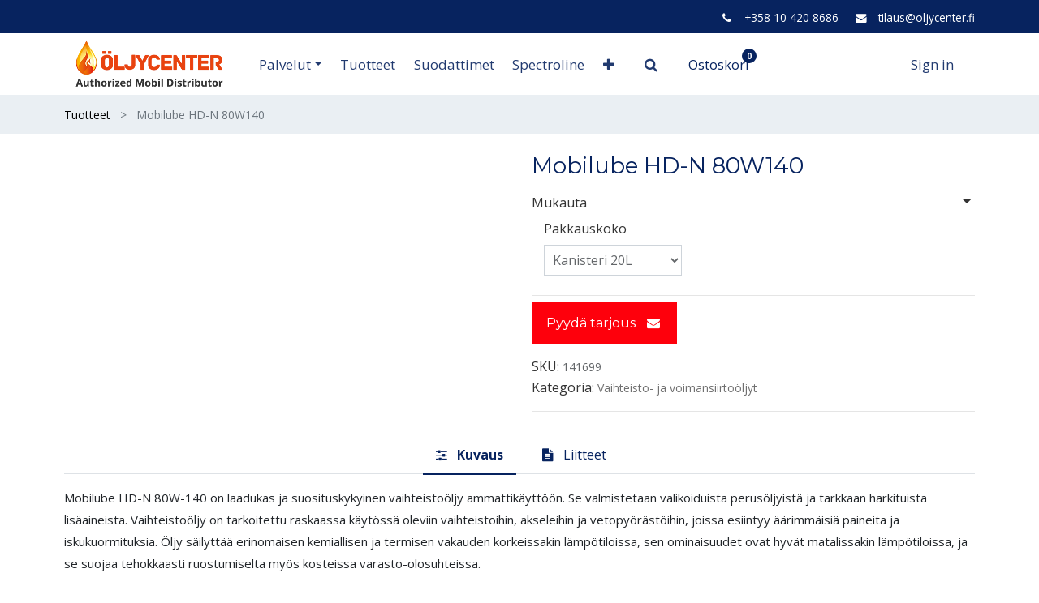

--- FILE ---
content_type: text/html; charset=utf-8
request_url: https://oljycenter.fi/shop/mobilube-hd-n-80w140-31065
body_size: 52061
content:


        
        
        

        <!DOCTYPE html>
        
        
            
        
    <html lang="fi-FI" data-website-id="1" data-oe-company-name="Öljycenter Finland Oy">
            
        
            
            
            
            
                
            
        
        
    <head>
                <meta charset="utf-8"/>
                <meta http-equiv="X-UA-Compatible" content="IE=edge,chrome=1"/>
            <meta name="viewport" content="width=device-width, initial-scale=1, user-scalable=no"/>
            <meta name="viewport" content="width=device-width, initial-scale=1, user-scalable=no"/>
        
              
                
                <script type="text/javascript">(function(w,d,s,l,i){w[l]=w[l]||[];w[l].push({'gtm.start':
                    new Date().getTime(),event:'gtm.js'});var f=d.getElementsByTagName(s)[0],
                    j=d.createElement(s),dl=l!='dataLayer'?'&l='+l:'';j.async=true;j.src=
                    'https://www.googletagmanager.com/gtm.js?id='+i+dl;f.parentNode.insertBefore(j,f);
                    })(window,document,'script','dataLayer','GTM-5NSMCH2');
                </script>
                
            
        <meta name="generator" content="Odoo"/>
        
        
        
            
            
            
        
        
        
            
            
            
            
                
                    
                        <meta property="og:type" content="website"/>
                    
                
                    
                        <meta property="og:title" content="Mobilube HD-N 80W140"/>
                    
                
                    
                        <meta property="og:site_name" content="Öljycenter Finland Oy"/>
                    
                
                    
                        <meta property="og:url" content="https://oljycenter.fi/shop/mobilube-hd-n-80w140-31065"/>
                    
                
                    
                        <meta property="og:image" content="https://oljycenter.fi/web/image/product.template/31065/image_1024?unique=1a2861b"/>
                    
                
                    
                        <meta property="og:description"/>
                    
                
            
            
            
            
                
                    <meta name="twitter:card" content="summary_large_image"/>
                
                    <meta name="twitter:title" content="Mobilube HD-N 80W140"/>
                
                    <meta name="twitter:image" content="https://oljycenter.fi/web/image/product.template/31065/image_1024?unique=1a2861b"/>
                
                    <meta name="twitter:description"/>
                
            
        

        
            
            
        
        <link rel="canonical" href="https://www.oljycenter.fi/shop/mobilube-hd-n-80w140-31065"/>

        <link rel="preconnect" href="https://fonts.gstatic.com/" crossorigin=""/>
    
        
        

                <title> Mobilube HD-N 80W140 | Öljycenter Finland Oy </title>
                <link type="image/x-icon" rel="shortcut icon" href="/web/image/website/1/favicon?unique=39522c3"/>
            <link rel="preload" href="/web/static/lib/fontawesome/fonts/fontawesome-webfont.woff2?v=4.7.0" as="font" crossorigin=""/>
            <link type="text/css" rel="stylesheet" href="/web/content/96268-0b15333/1/web.assets_common.css" data-asset-xmlid="web.assets_common" data-asset-version="0b15333"/>
            <link type="text/css" rel="stylesheet" href="/web/content/96221-7f60113/1/web.assets_frontend.css" data-asset-xmlid="web.assets_frontend" data-asset-version="7f60113"/>
        
    
        

                <script id="web.layout.odooscript" type="text/javascript">
                    var odoo = {
                        csrf_token: "aa072d611e23175318fc43d7621d58fad69abfado1800862807",
                        debug: "",
                    };
                </script>
            <script type="text/javascript">
                odoo.session_info = {"is_admin": false, "is_system": false, "is_website_user": true, "user_id": false, "is_frontend": true, "translationURL": "/website/translations", "cache_hashes": {"translations": "a8c9d9678a4a20c263eeb2fab5a097f57f7f3121"}, "lang_url_code": "fi"};
                if (!/(^|;\s)tz=/.test(document.cookie)) {
                    const userTZ = Intl.DateTimeFormat().resolvedOptions().timeZone;
                    document.cookie = `tz=${userTZ}; path=/`;
                }
            </script>
            <script defer="defer" type="text/javascript" src="/web/content/96222-a9e7572/1/web.assets_common_minimal_js.js" data-asset-xmlid="web.assets_common_minimal_js" data-asset-version="a9e7572"></script>
            <script defer="defer" type="text/javascript" src="/web/content/96223-9ad155a/1/web.assets_frontend_minimal_js.js" data-asset-xmlid="web.assets_frontend_minimal_js" data-asset-version="9ad155a"></script>
            
        
    
            <script defer="defer" type="text/javascript" data-src="/web/content/96265-87a2fb1/1/web.assets_common_lazy.js" data-asset-xmlid="web.assets_common_lazy" data-asset-version="87a2fb1"></script>
            <script type="text/javascript" src="https://www.google.com/recaptcha/api.js"></script>
            <script defer="defer" type="text/javascript" data-src="/web/content/96225-477a1d8/1/web.assets_frontend_lazy.js" data-asset-xmlid="web.assets_frontend_lazy" data-asset-version="477a1d8"></script>
        
    
        

                
            
        
    
            
            
        </head>
            <body class="">
                
        
    
            
            
        
                            
                
                <noscript>
                    <iframe height="0" width="0" style="display:none;visibility:hidden" src="https://www.googletagmanager.com/ns.html?id=GTM-5NSMCH2"></iframe>
                </noscript>
                
            
        <div id="wrapwrap" class="    ">
                
            <div class="te_auto_play_value d-none">
                <span>True</span>
            </div>
        <header id="top" data-anchor="true" data-name="Header" class=" ">
                    <div class="oe_structure oe_structure_solo" id="oe_structure_header_contact_1">
      <section class="s_text_block pt8 pb8 o_cc o_cc2 o_colored_level" data-snippet="s_text_block" data-name="Text">
        <div class="container">
          <div class="row align-items-center">
            <div class="col-sm-0 col-lg-4 text-lg-right">
              <div class="s_share no_icon_color" data-name="Social Media">

              </div>
            </div>
            <div class="col-sm-12 col-lg-8 o_colored_level text-right top-contact-bar">
              <small>
                <i class="fa fa-1x fa-fw fa-phone ml-3 mr-2"></i>
                <a href="tel:+358104208686">+358 10 420 8686</a>
                <i class="fa fa-1x fa-fw fa-envelope ml-3 mr-2"></i>
                <span>
                  <a href="mailto:tilaus@oljycenter.fi">tilaus@oljycenter.fi</a>
                </span>
              </small>
            </div>
          </div>
        </div>
      </section>
    </div>
  <nav data-name="Navbar" class="navbar navbar-light navbar-expand-lg o_colored_level o_cc shadow-sm">
            <div id="top_menu_container" class="container">
                
                
    <a href="/" class="navbar-brand logo ">
            <span role="img" aria-label="Logo of Öljycenter Finland Oy" title="Öljycenter Finland Oy"><img src="/web/image/website/1/logo/%C3%96ljycenter%20Finland%20Oy?unique=39522c3" class="img img-fluid" alt="Öljycenter Finland Oy" loading="lazy"/></span>
        </a>
    

                
                
    <button type="button" data-toggle="collapse" data-target="#top_menu_collapse" class="navbar-toggler ">
        <span class="navbar-toggler-icon o_not_editable"></span>
    </button>

                
                
                
                <div id="top_menu_collapse" class="collapse navbar-collapse ml-lg-3">
                    
    <ul id="top_menu" class="nav navbar-nav o_menu_loading flex-grow-1">
        
                        
                        
                        
                            
    
            
        
    
    <li class="nav-item dropdown  ">
        <a data-toggle="dropdown" class="nav-link dropdown-toggle " href="/">
                <span class="">Palvelut</span>
            </a>
        <ul class="dropdown-menu" role="menu">
            
                
    
            
        
    <li class="
                
            ">
        <a role="menuitem" href="/asiantuntevaa-palvelua" class="dropdown-item ">
            
            
        <span class="">Asiantuntevaa palvelua</span>
        </a>
    
            
        </li>
    

            
                
    
            
        
    <li class="
                
            ">
        <a role="menuitem" href="/tekninen-tuki" class="dropdown-item ">
            
            
        <span class="">Tekninen tuki</span>
        </a>
    
            
        </li>
    

            
                
    
            
        
    <li class="
                
            ">
        <a role="menuitem" href="/voitelutuotteiden-optimointi" class="dropdown-item ">
            
            
        <span class="">Voitelutuotteiden optimointi</span>
        </a>
    
            
        </li>
    

            
                
    
            
        
    <li class="
                
            ">
        <a role="menuitem" href="/mobil-serv-oljyanalyysit" class="dropdown-item ">
            
            
        <span class="">Mobil Serv -öljyanalyysit</span>
        </a>
    
            
        </li>
    

            
        </ul>
    </li>

                        
                            
    
            
        
    <li class="nav-item
                
            ">
        <a role="menuitem" href="/shop" class="nav-link ">
            
            
        <span class="">Tuotteet</span>
        </a>
    
            
        </li>
    

                        
                            
    
            
        
    <li class="nav-item
                
            ">
        <a role="menuitem" href="/suodattimet" class="nav-link ">
            
            
        <span class="">Suodattimet</span>
        </a>
    
            
        </li>
    

                        
                            
    
            
        
    <li class="nav-item
                
            ">
        <a role="menuitem" href="/spectroline" class="nav-link ">
            
            
        <span class="">Spectroline</span>
        </a>
    
            
        </li>
    

                        
                            
    
            
        
    <li class="nav-item
                
            ">
        <a role="menuitem" href="/blog" class="nav-link ">
            
            
        <span class="">Lube Channel</span>
        </a>
    
            
        </li>
    

                        
                            
    
            
        
    <li class="nav-item
                
            ">
        <a role="menuitem" href="/yhteystiedot" class="nav-link ">
            
            
        <span class="">Yhteystiedot</span>
        </a>
    
            
        </li>
    

                        
            
  
  
  <li class="nav-item ml-lg-3 divider d-none"></li>
  
  
            <li class="nav-item nav-item ml-lg-3 te_srch_icon_header_default">
                
                
                    
                
                
                <a href="#" class="nav-link">
                    <i class="fa fa-search te_srch_icon"></i>
                </a>
                <div class="te_searchform__popup" id="searchForm">
                    <a href="#" class="te_btn-close">
                        <i class="fa fa-times te_srch_close"></i>
                    </a>
                    <div class="te_searchform__body">
                        <div class="te_text">Aloita kirjoittaminen ja paina Enter etsiäksesi</div>
                        
    <form method="get" class="o_wsale_products_searchbar_form o_wait_lazy_js " action="/shop">
                <div role="search" class="input-group">
        
        
            
            
                
                
                <div class="te_advanced_search_div dropdown">
                    <a role="button" href="#" class="btn btn-primary dropdown-toggle ept-parent-category" id="ept-parent-category" name="category" data-toggle="dropdown" aria-haspopup="true" aria-expanded="true">
                        	<span class="category_img_span"></span><span class="span_category">Kaikki</span><span class="caret"></span>
                    </a>
                    <div class="dropdown-menu" aria-labelledby="ept-parent-category">
                        <a class="dropdown-item ept-category-a">Kaikki</a>
                        
                            <a class="dropdown-item ept-category-a" value="1">Mobil Voiteluaineet</a>
                        
                            <a class="dropdown-item ept-category-a" value="52">Mobil Aerosolit</a>
                        
                            <a class="dropdown-item ept-category-a" value="56">Spectroline vuodonetsintänesteet</a>
                        
                    </div>
                </div>
            
        <input type="search" name="search" class="search-query form-control oe_search_box" data-limit="5" data-display-description="true" data-display-image="true" placeholder="Hae..." value=""/>
        <div class="input-group-append">
            <button type="submit" class="btn btn-primary oe_search_button" aria-label="Haku" title="Haku"><i class="fa fa-search"></i></button>
        </div>
    </div>

                <input name="order" type="hidden" class="o_wsale_search_order_by" value=""/>
                
            </form>
        
                    </div>
                </div>
            </li>
        <li class="o_wsale_my_cart  ml-lg-3 te_cart_icon_head">
    <a href="/shop/cart" class="nav-link">
      
      <span>
        <div style="text-align: left;">
          <span style="font-weight: 400; background-color: transparent; font-size: 1rem;">Ostoskori</span>
        </div>
      </span>
      <sup class="my_cart_quantity badge badge-primary" data-order-id="">0</sup>
    </a>
  </li>

            
        
        
            
        
        <li class="o_wsale_my_wish d-none nav-item ml-lg-3 o_wsale_my_wish_hide_empty te_wish_icon_head">
            <a href="/shop/wishlist" class="nav-link">
                <i class="fa fa-1x fa-heart"></i>
                
                <sup class="my_wish_quantity o_animate_blink badge badge-primary">0</sup>
            </a>
        </li>
    
        
        
                        
                        
            <li class="nav-item ml-lg-auto o_no_autohide_item">
                
                <a href="javascript:void(0);" class="te_signin nav-link">
                    Sign in
                </a>
                
        <div class="modal fade text-left" id="loginRegisterPopup" role="dialog" tabindex="-1">
            <div class="modal-dialog">
                
                <div class="modal-content">
                    <button type="button" class="close d-md-none" data-dismiss="modal">
                        <i class="fa fa-times"></i>
                    </button>
                    <div class="modal-body">
                        <div role="tabpanel">
                            
                            
                            <ul class="nav nav-tabs" role="tablist">
                                <li role="presentation" class="login_register_tab full-width ">
                                    <a href="#loginPopup" aria-controls="loginPopup" role="tab" class="active" data-toggle="tab">
                                        Login
                                    </a>
                                </li>
                                
                            </ul>
                            
                            <div class="tab-content">
                                <div role="tabpanel" class="tab-pane active" id="loginPopup">
                                    
        <form class="oe_login_form" role="form" method="post" onsubmit="this.action = this.action + location.hash" action="/web/login">
            <input type="hidden" name="csrf_token" value="aa072d611e23175318fc43d7621d58fad69abfado1800862807"/>
            <input type="hidden" name="login_form_ept" value="1"/>
            
            
            <div class="form-group field-login">
                <label for="login">Email</label>
                <input type="text" placeholder="Email" name="login" id="login" required="required" autofocus="autofocus" autocapitalize="off" class="form-control "/>
            </div>

            <div class="form-group field-password">
                <label for="password">Password</label>
                <input type="password" placeholder="Password" name="password" id="password" required="required" autocomplete="current-password" maxlength="4096" class="form-control "/>
            </div>

            <div class="alert-success-error">
                <p class="alert alert-success d-none">You are successfully logged in</p>
                <p class="alert alert-danger d-none"></p>
            </div>

            
            

            <div class="clearfix oe_login_buttons text-center mb-1 pt-3">
                <button type="submit" class="btn btn-primary btn-block te_theme_button te_login_button">Log in
                </button>
                
                <div class="justify-content-between mt-2 d-flex small">
                    <a class="open_reset_password" data-keyboard="true" href="#resetPasswordPopup">Reset Password
                    </a>
                </div>
                <div class="o_login_auth"></div>
                
                
            </div>
            <input type="hidden" name="redirect"/>
        </form>

        <form class="oe_reset_password_form te_reset_password_form" role="form" method="post">
            <input type="hidden" name="csrf_token" value="aa072d611e23175318fc43d7621d58fad69abfado1800862807"/>
            <input type="hidden" name="reset_form_ept" value="1"/>

            

            
                <div class="form-group field-login">
                    <label for="login" class="col-form-label">Your Email</label>
                    <input type="text" name="login" id="login" class="form-control" autofocus="autofocus" required="required" autocapitalize="off"/>
                </div>
            

            
            <div class="alert-success-error"></div>
            <input type="hidden" name="redirect"/>
            <input type="hidden" name="token"/>
            <div class="clearfix oe_login_buttons">
                <div class="d-flex justify-content-between align-items-center small">
                    <button type="submit" class="btn btn-primary te_theme_button">Confirm</button>
                    <a class="back_login" href="#loginPopup">Back to Login</a>
                    
                </div>
                <div class="o_login_auth"></div>
            </div>
        </form>
    
                                </div>
                                <div role="tabpanel" class="tab-pane" id="registerPopup">
                                    
        <form class="oe_signup_form_ept oe_signup_form" role="form" method="post" action="/web/signup">
            <input type="hidden" name="csrf_token" value="aa072d611e23175318fc43d7621d58fad69abfado1800862807"/>
            <input type="hidden" name="signup_form_ept" value="1"/>

            

            <div class="form-group field-login">
                <label for="login">Sähköpostisi</label>
                <input type="text" name="login" id="login" class="form-control form-control-sm" autofocus="autofocus" autocapitalize="off" required="required"/>
            </div>

            <div class="form-group field-name">
                <label for="name">Nimesi</label>
                <input type="text" name="name" id="name" class="form-control form-control-sm" placeholder="esim. Matti Meikäläinen" required="required"/>
            </div>

            <div class="form-group field-password pt-2">
                <label for="password">Salasana</label>
                <input type="password" name="password" id="password" class="form-control form-control-sm" required="required"/>
            </div>

            <div class="form-group field-confirm_password">
                <label for="confirm_password">Vahvista salasana</label>
                <input type="password" name="confirm_password" id="confirm_password" class="form-control form-control-sm" required="required"/>
            </div>
        

            
            <div class="alert-success-error">
                <p class="alert alert-success d-none">You are successfully register your account</p>
                <p class="alert alert-danger d-none"></p>
            </div>
            
            <input type="hidden" name="redirect"/>
            <input type="hidden" name="token"/>
            <div class="text-center oe_signup_buttons pt-3">
                <button type="submit" class="btn btn-primary btn-block te_theme_button te_signup_button">Sign up
                </button>
                <div class="o_login_auth"></div>
                
                
            </div>
        </form>
    
                                </div>
                            </div>
                        </div>
                    </div>
                </div>
            </div>
        </div>
    
            
        </li>
        
                        
                        
        
        
            
        
    
    
                    
    </ul>

                </div>
            </div>
        </nav>
    </header>
            
        
                
            
            
        <div class="oe_website_sale_ept">
            <div class="modal fade" id="ajax_cart_model" tabindex="-1">
                <div class="modal-dialog modal-md modal-dialog-centered">
                    <div class="modal-content ajax_cart_modal">
                        <button type="button" class="cart_close" data-dismiss="modal" aria-label="Close" tabindex="-1">
                        </button>
                        <div class="modal-body"></div>
                    </div>
                </div>
            </div>
        </div>
    
            
        
            
            
        <div class="modal fade" id="quick_view_model" tabindex="-1">
            <div class="modal-dialog modal-lg modal-dialog-centered">
                <div class="modal-content quick_view_modal">
                    <button type="button" class="quick_close" data-dismiss="modal" aria-label="Close" tabindex="-1">
                    </button>
                    
                        <div class="modal-body oe_website_sale"></div>
                    
                </div>
            </div>
        </div>
    
        <main>
                    
            
        
            
            <div itemscope="itemscope" itemtype="http://schema.org/Product" id="wrap" class="js_sale">
                
            <div class="te_product_breadcrumb te_prod_bottom_margin">
                <ol class="breadcrumb">
                    <section class="container">
                        <li class="breadcrumb-item">
                            <a href="/shop">Tuotteet</a>
                        </li>
                        
                        <li class="breadcrumb-item active">
                            <span>Mobilube HD-N 80W140</span>
                        </li>
                    </section>
                </ol>
            </div>
        <section id="product_detail" class="container py-2 oe_website_sale " data-view-track="1">
                    
            
            
        <div class="row">
                        <div class="col-md-8">
                            <div class="form-inline justify-content-end">
                                
        
    <form method="get" class="o_wsale_products_searchbar_form o_wait_lazy_js " action="/shop">
                <div role="search" class="input-group">
        
        
            
            
                
                
                <div class="te_advanced_search_div dropdown">
                    <a role="button" href="#" class="btn btn-primary dropdown-toggle ept-parent-category" id="ept-parent-category" name="category" data-toggle="dropdown" aria-haspopup="true" aria-expanded="true">
                        	<span class="category_img_span"></span><span class="span_category">Kaikki</span><span class="caret"></span>
                    </a>
                    <div class="dropdown-menu" aria-labelledby="ept-parent-category">
                        <a class="dropdown-item ept-category-a">Kaikki</a>
                        
                            <a class="dropdown-item ept-category-a" value="1">Mobil Voiteluaineet</a>
                        
                            <a class="dropdown-item ept-category-a" value="52">Mobil Aerosolit</a>
                        
                            <a class="dropdown-item ept-category-a" value="56">Spectroline vuodonetsintänesteet</a>
                        
                    </div>
                </div>
            
        <input type="search" name="search" class="search-query form-control oe_search_box" data-limit="5" data-display-description="true" data-display-image="true" placeholder="Hae..."/>
        <div class="input-group-append">
            <button type="submit" class="btn btn-primary oe_search_button" aria-label="Haku" title="Haku"><i class="fa fa-search"></i></button>
        </div>
    </div>

                <input name="order" type="hidden" class="o_wsale_search_order_by" value=""/>
                
            
            
        
            </form>
        
    
                                </div>
                        </div>
                    </div>
                    <div class="row">
                        <div class="col-lg-6">
                            
        
        <div id="mainSlider" class="position-relative">
                <div class="owl-carousel carousel-inner">
                    
                        
                            
                                <img class="img img-fluid lazyload product_detail_img" itemprop="image" alt="Product image" loading="eager" data-src="/web/image/product.product/38393/image_1024" src="/web/image/website/1/lazy_load_image"/>
                            
                        
                    
                </div>
            </div>
            <div id="thumbnailSlider" class="">
                <input id="len-ept-image" type="hidden" value="1"/>
                
            </div>
        
                        </div>
                        <div class="col-lg-6 offset-xl-0" id="product_details">
                            
                            
            
        <h1 itemprop="name" class="te_product_name te_prod_bottom_margin">Mobilube HD-N 80W140</h1>
            
            
            
            
            
        
            <span id="te_rect_cnt" class="d-none">2</span>
        
                            <span itemprop="url" style="display:none;">https://www.oljycenter.fi/shop/mobilube-hd-n-80w140-31065</span>
                            <span itemprop="image" style="display:none;">https://www.oljycenter.fi/web/image/product.template/31065/image_1920?unique=1a2861b</span>
                            <form action="/shop/cart/update" method="POST">
                                <input type="hidden" name="csrf_token" value="aa072d611e23175318fc43d7621d58fad69abfado1800862807"/>
                                <div class="js_product js_main_product">
                                    
            
      
            
            
            
        
        
            <div class="te_time_main_div">
                <div class="timer_data"></div>
                <div class="te_time_main_div">
                    <div class="timer_data">
                        <div class="timer_input">

                        </div>
                    </div>
                    <div id="timer_portion_content_ept" class="te_display_end_date te_prod_bottom_margin d-none">
                        <div class="product_offer_timer">
                            <span class="text-center d-inline-block">
                                <div class="rounded_digit_product">
                                    <span id="days" class="d-block  te_days_hr_min_sec"></span>
                                    <div id="time_lbl" class="d-block">Päivät</div>
                                </div>
                                <div class="digit_separator">:</div>
                            </span>
                            <span class="text-center d-inline-block">
                                <div class="rounded_digit_product">
                                    <span id="hours" class="d-block  te_days_hr_min_sec"></span>
                                    <div id="time_lbl" class="d-block">Tunnit</div>
                                </div>
                                <div class="digit_separator">:</div>
                            </span>
                            <span class="text-center d-inline-block">
                                <div class="rounded_digit_product">
                                    <span id="minutes" class="d-block te_days_hr_min_sec"></span>
                                    <div id="time_lbl" class=" d-block">Min</div>
                                </div>
                                <div class="digit_separator">:</div>
                            </span>
                            <span class="text-center d-inline-block">
                                <div class="rounded_digit_product">
                                    <span id="seconds" class="d-block te_days_hr_min_sec"></span>
                                    <div id="time_lbl" class="d-block">Secs</div>
                                </div>
                            </span>
                        </div>
                    </div>
                </div>
            </div>
        
                                        <input type="hidden" class="product_id" name="product_id" value="38393"/>
                                        <input type="hidden" class="product_template_id" name="product_template_id" value="31065"/>
                                        
        
        
            
                <hr class="te_s_hr_line"/>
                <div class="te_s_variant_text">
                    <span class="pull-left te_show_variants">Mukauta</span>
                    <span class="pull-right">
                        <i class="fa fa-caret-down"></i>
                    </span>
                </div>
            
        <ul class="list-unstyled js_add_cart_variants flex-column" data-attribute_exclusions="{&quot;exclusions&quot;: {&quot;4733&quot;: [], &quot;4731&quot;: [], &quot;4732&quot;: []}, &quot;parent_exclusions&quot;: {}, &quot;parent_combination&quot;: [], &quot;parent_product_name&quot;: null, &quot;mapped_attribute_names&quot;: {&quot;4733&quot;: &quot;Pakkauskoko: Kanisteri 20L&quot;, &quot;4731&quot;: &quot;Pakkauskoko: Tynnyri 208L&quot;, &quot;4732&quot;: &quot;Pakkauskoko: IBC 1000L&quot;}}">
            
                
                <li data-attribute_id="1" data-attribute_name="Pakkauskoko" class="variant_attribute ">

                    
                    
                    
                    <strong class="attribute_name">Pakkauskoko</strong>

                    
                        <select data-attribute_id="1" class="form-control js_variant_change always " name="ptal-2171">
                            
                                
                                <option value="4733" data-value_id="4733" data-value_name="Kanisteri 20L" data-attribute_name="Pakkauskoko" selected="True">
                <span>Kanisteri 20L</span>
                
            </option>
        
                                
                                <option value="4731" data-value_id="4731" data-value_name="Tynnyri 208L" data-attribute_name="Pakkauskoko">
                <span>Tynnyri 208L</span>
                
            </option>
        
                                
                                <option value="4732" data-value_id="4732" data-value_name="IBC 1000L" data-attribute_name="Pakkauskoko">
                <span>IBC 1000L</span>
                
            </option>
        
                        </select>
                    

                    

                    
                </li>
            
        </ul>
            <hr class="te_s_hr_line"/>
        
    
                                    
                                    <p class="css_not_available_msg alert alert-warning">Tätä yhdistelmää ei ole olemassa.</p>
                                    
            
            
                
            
        
        
      
            
            
            <a class="btn btn-primary mb-3" href="mailto:tilaus@oljycenter.fi">
                <span>Pyydä tarjous</span>
                <i class="fa fa-1x fa-fw fa-envelope ml-2"></i>
            </a>
        
      <div id="product_option_block">
            
        </div>
            <div class="availability_messages o_not_editable"></div>
        
                                </div>
                            </form>
            <div class="te_p_sku">
                <div class="te_sku">SKU:</div>
                <div class="js_sku_div" itemprop="sku">N/A</div>
            </div>
            
                <div class="js_categ_div te_prod_bottom_margin">
                    
                        
                            <p class="d-inline-block">Kategoria:</p>
                        
                        
                        
                            <li class="te_p_categ_item d-inline-flex">
                                <a class="text-muted" href="/shop/category/mobil-raskaskalusto-vaihteistooljyt-voimansiirtooljyt-31">
                                    <span>Vaihteisto- ja voimansiirtoöljyt</span>
                                </a>
                                
                            </li>
                            
                        
                    
                    
                    
                    
                    
                    
                    
                </div>
            
            
        
                            <div>
                                <div id="product_attributes_simple">
                                    
                                    <p class="text-muted">
                                        
                                        
                                    </p>
                                </div>
                            </div>
                            <hr/>
            
                
        
    
            
        
                        
            <div class="product_btns_right_block">
                
                
                
            </div>
        </div>
                    </div>
                </section>
            
        
            
                
        <section class="product_tabs_ept s_tabs">
            <div class="container tabs_container_main">
                <div class="row s_col_no_bgcolor">
                    <div class="col-lg-12">
                        <div class="bg-white">
                            <div class="product-header">
                                <ul id="te_product_tabs" class="nav nav-tabs product-header-tabs" role="tablist">
                                    <li class="nav-item">
                                        <a class="nav-link te_tab_mb_nav_link active show" id="nav_tabs_link_description" data-toggle="tab" href="#nav_tabs_content_description" role="tab" aria-controls="nav_tabs_content_description" aria-selected="true">
                                            <span class="fa fa-sliders mr-2"></span>
                                            <span class="nav_tab_title">Kuvaus</span>
                                        </a>
                                    </li>
                                    
                                    
                                    
                                        <li class="nav-item">
                                            <a class="nav-link te_tab_mb_nav_link" id="nav_tabs_link_doc" data-toggle="tab" href="#nav_tabs_content_doc" role="tab" aria-controls="nav_tabs_content_doc" aria-selected="false">
                                                <span class="fa fa-file-text mr-2"></span>
                                                <span class="nav_tab_title">Liitteet</span>
                                            </a>
                                        </li>
                                    
                                    
                                    
                                </ul>
                            </div>
                            <div class="product-body tab-content">
                                <div class="tab-pane fade show active py-3" id="nav_tabs_content_description" role="tabpanel" aria-labelledby="nav_tabs_link_description">
                                    <div itemprop="description" class="oe_structure" id="product_full_description"><p>Mobilube HD-N 80W-140 on laadukas ja suosituskykyinen vaihteistoöljy ammattikäyttöön. Se valmistetaan valikoiduista perusöljyistä ja tarkkaan harkituista lisäaineista. Vaihteistoöljy on tarkoitettu raskaassa käytössä oleviin vaihteistoihin, akseleihin ja vetopyörästöihin, joissa esiintyy äärimmäisiä paineita ja iskukuormituksia. Öljy säilyttää erinomaisen kemiallisen ja termisen vakauden korkeissakin lämpötiloissa, sen ominaisuudet ovat hyvät matalissakin lämpötiloissa, ja se suojaa tehokkaasti ruostumiselta myös kosteissa varasto-olosuhteissa.</p></div>
                                </div>
                                
                                

                                
                                    <div class="tab-pane fade py-3" id="nav_tabs_content_doc" role="tabpanel" aria-labelledby="nav_tabs_link_doc">
                                        <div itemprop="doc" id="product_documents">
                                            
                                                <ul>
                                                    <li>
                                                        <a target="_blank" href="https://www.exxonmobil.com/fi-FI/commercial%20vehicle%20lube/products/mobilube-hd-n-80w140/msds-fi#f:Location=[Finland]" download="Mobilude HD-N 80W140 Safety Data Sheet">
                                                            Mobilude HD-N 80W140 Safety Data Sheet
                                                        </a>
                                                        <a target="_blank" href="https://www.exxonmobil.com/fi-FI/commercial%20vehicle%20lube/products/mobilube-hd-n-80w140/msds-fi#f:Location=[Finland]" download="Mobilude HD-N 80W140 Safety Data Sheet">
                                                            <i class="o_image o_image_thumbnail" data-mimetype="application/octet-stream"></i>
                                                        </a>
                                                    </li>
                                                </ul>
                                            
                                                <ul>
                                                    <li>
                                                        <a target="_blank" href="https://www.exxonmobil.com/en/commercial%20vehicle%20lube/mobilube-hd-n-80w-140/pds-fi" download="Mobil LUBE HD-N 80W140 Product Data Sheet">
                                                            Mobil LUBE HD-N 80W140 Product Data Sheet
                                                        </a>
                                                        <a target="_blank" href="https://www.exxonmobil.com/en/commercial%20vehicle%20lube/mobilube-hd-n-80w-140/pds-fi" download="Mobil LUBE HD-N 80W140 Product Data Sheet">
                                                            <i class="o_image o_image_thumbnail" data-mimetype="application/octet-stream"></i>
                                                        </a>
                                                    </li>
                                                </ul>
                                            
                                        </div>
                                    </div>
                                

                                
                                
                            </div>
                        </div>
                    </div>
                </div>
            </div>
        </section>
            <div class="relative_position_cart"></div>
        
    
            
        
                <div class="d-none" id="product_full_description"><p>Mobilube HD-N 80W-140 on laadukas ja suosituskykyinen vaihteistoöljy ammattikäyttöön. Se valmistetaan valikoiduista perusöljyistä ja tarkkaan harkituista lisäaineista. Vaihteistoöljy on tarkoitettu raskaassa käytössä oleviin vaihteistoihin, akseleihin ja vetopyörästöihin, joissa esiintyy äärimmäisiä paineita ja iskukuormituksia. Öljy säilyttää erinomaisen kemiallisen ja termisen vakauden korkeissakin lämpötiloissa, sen ominaisuudet ovat hyvät matalissakin lämpötiloissa, ja se suojaa tehokkaasti ruostumiselta myös kosteissa varasto-olosuhteissa.</p></div>
            <div class="d-none">
                <h3></h3>
            </div>
        
            <div class="recommended_product_slider_main container">
                
                    
                
                
                
            </div>
        
        </div>
        
            <input type="hidden" id="ajax_cart_product_template" value="1"/>
        
                
            <div class="oe_website_sale_ept">
                <div class="modal fade" id="ajax_cart_model_shop" tabindex="-1">
                    <div class="modal-dialog modal-md modal-dialog-centered">
                        <div class="modal-content ajax_cart_modal">
                            <button type="button" class="cart_close" data-dismiss="modal" aria-label="Sulje" tabindex="-1">
                            </button>
                            <div class="modal-body">
                            </div>
                        </div>
                    </div>
                </div>
            </div>
        
            <div class="ios-prompt">
                <span style="color: rgb(187, 187, 187); float: right;"></span>
                <img style="float: left; height: 50px; width: auto; margin-right: 1rem;" src="/web/image/website/1/app_image_512/50x50" loading="lazy"/>
                <p>To install this Web App in your iPhone/iPad press <img src="/pwa_ept/static/src/img/icon.png" style="display: inline-block; height: 20px;" loading="lazy"/> and then Add to Home Screen.</p>
            </div>
            <div class="ept_is_offline" style="display:none;">
                <img src="/pwa_ept/static/src/img/offline_app.png" alt="App offline" loading="lazy"/>
            </div>
            <style>
              .ios-prompt {
                background-color: #fff;
                border: 1px solid #eee;
                box-shadow: 0 1px 10px #ccc;
                display: none;
                padding: 0.8rem 1rem 0 0.5rem;
                text-decoration: none;
                font-size: 14px;
                color: #555;
                position: fixed;
                bottom: 0;
                margin: 0 auto 1rem;
                z-index: 999;
              }
              .ept_is_offline {
                position: fixed;
                bottom: 1rem;
                left: 1rem;
                height: 65px;
                width: 65px;
                z-index: 9999;
              }
              .ept_is_offline img {
                width: 100%;
              }
            </style>
        </main>
                <footer id="bottom" data-anchor="true" data-name="Footer" class="o_footer o_colored_level o_cc ">
                    <div id="footer" class="oe_structure oe_structure_solo shadow" style="">
      <section class="s_text_block pt40 pb16" data-snippet="s_text_block" data-name="Text" style="">
        <div class="container">
          <div class="row">
            <div class="pt24 pb24 o_colored_level col-md-3 col-lg-3 foo-block">
              <h5 class="footer-title mb-3">Toimipiste</h5>
              <ul class="list-unstyled">
                <li>Lumpeenkatu 1</li>
                <li>33900 Tampere</li>
              </ul>
            </div>
            <div class="pt24 pb24 o_colored_level col-md-3 col-lg-3 foo-block">
              <h5 class="mb-3 footer-title">Aukioloajat</h5>
              <ul class="list-unstyled">
                <li>Olemme avoinna</li>
                <li>arkisin 8.00-16.00</li>
              </ul>
            </div>
            <div id="connect" class="pt24 pb24 o_colored_level col-md-3 col-lg-3 foo-block" style="">
              <h5 class="mb-3 footer-title">Asiakaspalvelu</h5>
              <ul class="list-unstyled">
                <li>
                  <a href="/shop/tel:0104208686" data-original-title="" title="" aria-describedby="tooltip984065">010 420 8686</a>
                </li>
                <li>
                  <a href="mailto:tilaus@oljycenter.fi" data-original-title="" title="" aria-describedby="tooltip239718">tilaus@oljycenter.fi</a>
                </li>
              </ul>
            </div>
            <div id="connect" class="pt24 pb24 o_colored_level col-md-3 col-lg-3 foo-block" style="">
              <h5 class="mb-3 footer-title">Verkkokauppa</h5>
              <ul class="list-unstyled">
                <li>
                  <a href="/tilaus-ja-toimitusehdot" target="_blank">Tilaus- ja toimitusehdot</a>
                </li>
                <li>
                  <a href="/web/content/13768?unique=49a49a9b60bb4dd7b26d7a1a6f031dac61aa901f" title="Öljycenter Finland Oy tietosuojaseloste ja evästekäytännöt.pdf" target="_blank">Tietosuojaseloste</a>
                </li>
              </ul>
            </div>
          </div>
        </div>
      </section>
    </div>
  <div class="o_footer_copyright o_colored_level o_cc" data-name="Copyright">
                        <div class="container py-3">
                            <div class="row">
                                <div class="col-sm text-center text-sm-left text-muted">
                                    
        
    
                                    <span class="o_footer_copyright_name mr-2">Copyright &copy; Öljycenter Finland Oy</span>
    
    
        
        
    
        
        
    
        
    
        
                                </div>
                                <div class="col-sm text-center text-sm-right o_not_editable">
                                    
        
                                </div>
                            </div>
                        </div>
                    </div>
                </footer>
            
            <script src="/theme_clarico_vega/static/lib/aos/aos.js"></script>
            <script>
                AOS.init({
			  		easing: 'ease-out-back',
					duration: 1500,
					offset: 0,
                    disable: function() {
                        var maxWidth = 768;
                        return window.innerWidth < maxWidth;
                    }
				});
            </script>
        
        
    
            
            <div role="dialog" id="product_configure_model_main" class="o_not_editable" contenteditable="false"></div>
        
            <div role="dialog" id="hotspot_configure_model_main" class="o_not_editable" contenteditable="false"></div>
        
            <input id="id_lazyload" type="hidden" name="is_lazyload" value="true"/>
            <input type="hidden" class="current_website_id" value="1"/>
        </div>
            <div class="d-none cus_theme_loader_layout">
                <div class="cus_theme_loader_div_layout">
                    <svg xmlns:xlink="http://www.w3.org/1999/xlink" xmlns="http://www.w3.org/2000/svg" style="margin: auto;background: transparent;display: block;" width="200px" height="200px" viewBox="0 0 100 100" preserveAspectRatio="xMidYMid">
                        <g transform="translate(16.666666666666668 50)">
                            <circle cx="0" cy="0" r="5" fill="#000000">
                                <animateTransform attributeName="transform" type="scale" begin="-0.48192771084337344s" calcMode="spline" keySplines="0.3 0 0.7 1;0.3 0 0.7 1" values="0;1;0" keyTimes="0;0.5;1" dur="1.2048192771084336s" repeatCount="indefinite"></animateTransform>
                            </circle>
                        </g>
                        <g transform="translate(33.333333333333336 50)">
                            <circle cx="0" cy="0" r="5" fill="#444444">
                                <animateTransform attributeName="transform" type="scale" begin="-0.36144578313253006s" calcMode="spline" keySplines="0.3 0 0.7 1;0.3 0 0.7 1" values="0;1;0" keyTimes="0;0.5;1" dur="1.2048192771084336s" repeatCount="indefinite"></animateTransform>
                            </circle>
                        </g>
                        <g transform="translate(50 50)">
                            <circle cx="0" cy="0" r="5" fill="#666666">
                                <animateTransform attributeName="transform" type="scale" begin="-0.24096385542168672s" calcMode="spline" keySplines="0.3 0 0.7 1;0.3 0 0.7 1" values="0;1;0" keyTimes="0;0.5;1" dur="1.2048192771084336s" repeatCount="indefinite"></animateTransform>
                            </circle>
                        </g>
                        <g transform="translate(66.66666666666667 50)">
                            <circle cx="0" cy="0" r="5" fill="#999999">
                                <animateTransform attributeName="transform" type="scale" begin="-0.12048192771084336s" calcMode="spline" keySplines="0.3 0 0.7 1;0.3 0 0.7 1" values="0;1;0" keyTimes="0;0.5;1" dur="1.2048192771084336s" repeatCount="indefinite"></animateTransform>
                            </circle>
                        </g>
                        <g transform="translate(83.33333333333333 50)">
                            <circle cx="0" cy="0" r="5" fill="#cccccc">
                                <animateTransform attributeName="transform" type="scale" begin="0s" calcMode="spline" keySplines="0.3 0 0.7 1;0.3 0 0.7 1" values="0;1;0" keyTimes="0;0.5;1" dur="1.2048192771084336s" repeatCount="indefinite"></animateTransform>
                            </circle>
                        </g>
                    </svg>
                </div>
            </div>
        
        
    
        
        
    </body>
        </html>
    
    

--- FILE ---
content_type: application/xml; charset=utf-8
request_url: https://oljycenter.fi/emipro_theme_base/static/src/xml/advanced_search.xml
body_size: 1512
content:
<?xml version="1.0" encoding="UTF-8"?>
<templates id="template" xml:space="preserve">
    <div t-extend="website_sale.productsSearchBar.autocomplete">
        <t t-jquery="t[t-if='!products.length']" t-operation="attributes">
            <attribute name="t-if" value="!products.length and !categories.length and !blogs.length" />
        </t>
        <t t-jquery="a[t-foreach='products']" t-operation="before" >
            <p t-if="products.length" class="pl-2 bg-primary">Products</p>
        </t>
        <t t-jquery="t[t-if='hasMoreProducts']" t-operation="after">
            <p t-if="categories" class="pl-2 bg-primary">Categories</p>
            <a t-attf-href="/shop/category/#{category['id']}" t-foreach="categories" t-as="category" class="dropdown-item p-2 text-wrap " t-if="categories">
                <t t-esc="category['name']"/>
            </a>
            <p t-if="blogs" class="pl-2 bg-primary">Blogs</p>
            <a t-attf-href="/blog/#{blog['blog_id'][0]}/post/#{blog['id']}" t-foreach="blogs" t-as="blog" class="dropdown-item p-2 text-wrap " t-if="blogs">
                <t t-esc="blog['name']"/>
            </a>
            <t t-if="hasMoreBlogs">
                <a t-attf-href="/blog?search=#{term}" class="dropdown-item text-right text-primary">View all blogs</a>
            </t>
        </t>
        <t t-jquery="t[t-if='hasMoreProducts']"  t-operation="replace">
            <t t-if="hasMoreProducts and products.length">
                <button type="submit" class="dropdown-item text-right text-primary">View all products</button>
            </t>
        </t>

    </div>
</templates>